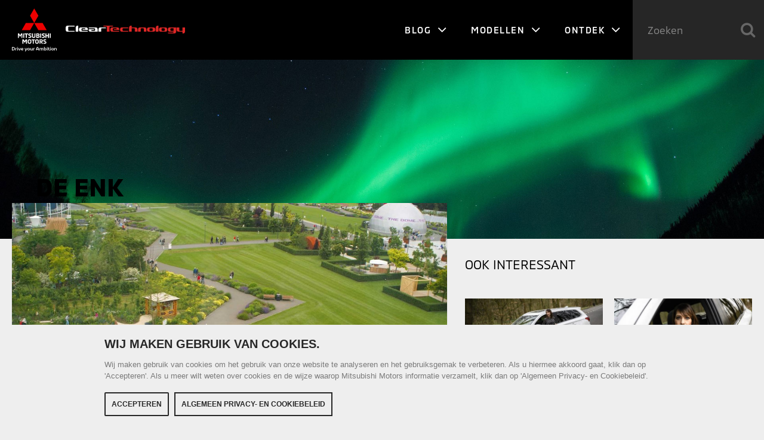

--- FILE ---
content_type: text/html; charset=UTF-8
request_url: https://cleartechnology.nl/tag/de-enk/
body_size: 7571
content:
<!DOCTYPE HTML>
<html lang="nl">
<head>
	<!-- Google Tag Manager -->
	<script>(function(w,d,s,l,i){w[l]=w[l]||[];w[l].push({'gtm.start':
	new Date().getTime(),event:'gtm.js'});var f=d.getElementsByTagName(s)[0],
	j=d.createElement(s),dl=l!='dataLayer'?'&l='+l:'';j.async=true;j.src=
	'https://www.googletagmanager.com/gtm.js?id='+i+dl;f.parentNode.insertBefore(j,f);
	})(window,document,'script','dataLayer','GTM-5XHFVTR');</script>
	<!-- End Google Tag Manager -->

	<link rel="shortcut icon" href="https://cleartechnology.nl/wp-content/themes/cleartechnology/src/img/favicon.ico">
	<meta http-equiv="Content-Type" content="text/html; charset=utf-8" />
	<meta name="robots" content="index,follow" />
	<meta name="viewport" content="width=device-width, initial-scale=1.0, user-scalable=no, maximum-scale=1.0" />
	<meta property="fb:app_id" content="196010502570285" />
	<title>De Enk - ClearTechnology.nl</title>
	<link type="text/css" rel="stylesheet" href="https://cleartechnology.nl/wp-content/themes/cleartechnology/src/css/font-awesome.min.css" />
	<link type="text/css" rel="stylesheet" href="https://cleartechnology.nl/wp-content/themes/cleartechnology/src/css/jquery.fancybox.min.css" />
	<link type="text/css" rel="stylesheet" href="https://cleartechnology.nl/wp-content/themes/cleartechnology/src/css/jquery.fancybox-buttons.min.css" />
	<link type="text/css" rel="stylesheet" href="https://cleartechnology.nl/wp-content/themes/cleartechnology/src/css/jquery.fancybox-thumbs.min.css" />
	<link type="text/css" rel="stylesheet" href="https://cleartechnology.nl/wp-content/themes/cleartechnology/src/css/style.css" />
	<link type="text/css" rel="stylesheet" href="https://cleartechnology.nl/wp-content/themes/cleartechnology/src/css/selection-sharer.min.css" />
	<!--[if IE]>
	<script src="https://cleartechnology.nl/wp-content/themes/cleartechnology/src/js/html5shiv.min.js"></script>
	<![endif]-->
	<!--[if lt IE 9]>
	<link rel="stylesheet" type="text/css" href="https://cleartechnology.nl/wp-content/themes/cleartechnology/src/css/ie8.css" />
	<![endif]-->
	<meta name='robots' content='index, follow, max-image-preview:large, max-snippet:-1, max-video-preview:-1' />
	
		<!-- Google Tag Manager -->
		<script>(function(w,d,s,l,i){w[l]=w[l]||[];w[l].push({'gtm.start':
		new Date().getTime(),event:'gtm.js'});var f=d.getElementsByTagName(s)[0],
		j=d.createElement(s),dl=l!='dataLayer'?'&l='+l:'';j.async=true;j.src=
		'https://www.googletagmanager.com/gtm.js?id='+i+dl;f.parentNode.insertBefore(j,f);
		})(window,document,'script','dataLayer','GTM-KWJ764F');</script>
		<!-- End Google Tag Manager -->
		
	
	<!-- This site is optimized with the Yoast SEO plugin v23.1 - https://yoast.com/wordpress/plugins/seo/ -->
	<link rel="canonical" href="https://cleartechnology.nl/tag/de-enk/" />
	<meta property="og:locale" content="nl_NL" />
	<meta property="og:type" content="article" />
	<meta property="og:title" content="De Enk - ClearTechnology.nl" />
	<meta property="og:url" content="https://cleartechnology.nl/tag/de-enk/" />
	<meta property="og:site_name" content="ClearTechnology.nl" />
	<meta name="twitter:card" content="summary_large_image" />
	<script type="application/ld+json" class="yoast-schema-graph">{"@context":"https://schema.org","@graph":[{"@type":"CollectionPage","@id":"https://cleartechnology.nl/tag/de-enk/","url":"https://cleartechnology.nl/tag/de-enk/","name":"De Enk - ClearTechnology.nl","isPartOf":{"@id":"https://cleartechnology.nl/#website"},"primaryImageOfPage":{"@id":"https://cleartechnology.nl/tag/de-enk/#primaryimage"},"image":{"@id":"https://cleartechnology.nl/tag/de-enk/#primaryimage"},"thumbnailUrl":"https://cleartechnology.nl/wp-content/uploads/2014/11/enktuin.jpg","breadcrumb":{"@id":"https://cleartechnology.nl/tag/de-enk/#breadcrumb"},"inLanguage":"nl-NL"},{"@type":"ImageObject","inLanguage":"nl-NL","@id":"https://cleartechnology.nl/tag/de-enk/#primaryimage","url":"https://cleartechnology.nl/wp-content/uploads/2014/11/enktuin.jpg","contentUrl":"https://cleartechnology.nl/wp-content/uploads/2014/11/enktuin.jpg","width":1920,"height":1080},{"@type":"BreadcrumbList","@id":"https://cleartechnology.nl/tag/de-enk/#breadcrumb","itemListElement":[{"@type":"ListItem","position":1,"name":"Home","item":"https://cleartechnology.nl/"},{"@type":"ListItem","position":2,"name":"De Enk"}]},{"@type":"WebSite","@id":"https://cleartechnology.nl/#website","url":"https://cleartechnology.nl/","name":"ClearTechnology.nl","description":"Mitsubishi Blog","potentialAction":[{"@type":"SearchAction","target":{"@type":"EntryPoint","urlTemplate":"https://cleartechnology.nl/?s={search_term_string}"},"query-input":"required name=search_term_string"}],"inLanguage":"nl-NL"}]}</script>
	<!-- / Yoast SEO plugin. -->


<link rel="alternate" type="application/rss+xml" title="ClearTechnology.nl &raquo; De Enk tagfeed" href="https://cleartechnology.nl/tag/de-enk/feed/" />
<script type="text/javascript">
/* <![CDATA[ */
window._wpemojiSettings = {"baseUrl":"https:\/\/s.w.org\/images\/core\/emoji\/15.0.3\/72x72\/","ext":".png","svgUrl":"https:\/\/s.w.org\/images\/core\/emoji\/15.0.3\/svg\/","svgExt":".svg","source":{"concatemoji":"https:\/\/cleartechnology.nl\/wp-includes\/js\/wp-emoji-release.min.js?ver=fb974013ce154b1253259399dd828a3d"}};
/*! This file is auto-generated */
!function(i,n){var o,s,e;function c(e){try{var t={supportTests:e,timestamp:(new Date).valueOf()};sessionStorage.setItem(o,JSON.stringify(t))}catch(e){}}function p(e,t,n){e.clearRect(0,0,e.canvas.width,e.canvas.height),e.fillText(t,0,0);var t=new Uint32Array(e.getImageData(0,0,e.canvas.width,e.canvas.height).data),r=(e.clearRect(0,0,e.canvas.width,e.canvas.height),e.fillText(n,0,0),new Uint32Array(e.getImageData(0,0,e.canvas.width,e.canvas.height).data));return t.every(function(e,t){return e===r[t]})}function u(e,t,n){switch(t){case"flag":return n(e,"\ud83c\udff3\ufe0f\u200d\u26a7\ufe0f","\ud83c\udff3\ufe0f\u200b\u26a7\ufe0f")?!1:!n(e,"\ud83c\uddfa\ud83c\uddf3","\ud83c\uddfa\u200b\ud83c\uddf3")&&!n(e,"\ud83c\udff4\udb40\udc67\udb40\udc62\udb40\udc65\udb40\udc6e\udb40\udc67\udb40\udc7f","\ud83c\udff4\u200b\udb40\udc67\u200b\udb40\udc62\u200b\udb40\udc65\u200b\udb40\udc6e\u200b\udb40\udc67\u200b\udb40\udc7f");case"emoji":return!n(e,"\ud83d\udc26\u200d\u2b1b","\ud83d\udc26\u200b\u2b1b")}return!1}function f(e,t,n){var r="undefined"!=typeof WorkerGlobalScope&&self instanceof WorkerGlobalScope?new OffscreenCanvas(300,150):i.createElement("canvas"),a=r.getContext("2d",{willReadFrequently:!0}),o=(a.textBaseline="top",a.font="600 32px Arial",{});return e.forEach(function(e){o[e]=t(a,e,n)}),o}function t(e){var t=i.createElement("script");t.src=e,t.defer=!0,i.head.appendChild(t)}"undefined"!=typeof Promise&&(o="wpEmojiSettingsSupports",s=["flag","emoji"],n.supports={everything:!0,everythingExceptFlag:!0},e=new Promise(function(e){i.addEventListener("DOMContentLoaded",e,{once:!0})}),new Promise(function(t){var n=function(){try{var e=JSON.parse(sessionStorage.getItem(o));if("object"==typeof e&&"number"==typeof e.timestamp&&(new Date).valueOf()<e.timestamp+604800&&"object"==typeof e.supportTests)return e.supportTests}catch(e){}return null}();if(!n){if("undefined"!=typeof Worker&&"undefined"!=typeof OffscreenCanvas&&"undefined"!=typeof URL&&URL.createObjectURL&&"undefined"!=typeof Blob)try{var e="postMessage("+f.toString()+"("+[JSON.stringify(s),u.toString(),p.toString()].join(",")+"));",r=new Blob([e],{type:"text/javascript"}),a=new Worker(URL.createObjectURL(r),{name:"wpTestEmojiSupports"});return void(a.onmessage=function(e){c(n=e.data),a.terminate(),t(n)})}catch(e){}c(n=f(s,u,p))}t(n)}).then(function(e){for(var t in e)n.supports[t]=e[t],n.supports.everything=n.supports.everything&&n.supports[t],"flag"!==t&&(n.supports.everythingExceptFlag=n.supports.everythingExceptFlag&&n.supports[t]);n.supports.everythingExceptFlag=n.supports.everythingExceptFlag&&!n.supports.flag,n.DOMReady=!1,n.readyCallback=function(){n.DOMReady=!0}}).then(function(){return e}).then(function(){var e;n.supports.everything||(n.readyCallback(),(e=n.source||{}).concatemoji?t(e.concatemoji):e.wpemoji&&e.twemoji&&(t(e.twemoji),t(e.wpemoji)))}))}((window,document),window._wpemojiSettings);
/* ]]> */
</script>
<style id='wp-emoji-styles-inline-css' type='text/css'>

	img.wp-smiley, img.emoji {
		display: inline !important;
		border: none !important;
		box-shadow: none !important;
		height: 1em !important;
		width: 1em !important;
		margin: 0 0.07em !important;
		vertical-align: -0.1em !important;
		background: none !important;
		padding: 0 !important;
	}
</style>
<link rel='stylesheet' id='wp-block-library-css' href='https://cleartechnology.nl/wp-includes/css/dist/block-library/style.min.css?ver=fb974013ce154b1253259399dd828a3d' type='text/css' media='all' />
<style id='classic-theme-styles-inline-css' type='text/css'>
/*! This file is auto-generated */
.wp-block-button__link{color:#fff;background-color:#32373c;border-radius:9999px;box-shadow:none;text-decoration:none;padding:calc(.667em + 2px) calc(1.333em + 2px);font-size:1.125em}.wp-block-file__button{background:#32373c;color:#fff;text-decoration:none}
</style>
<style id='global-styles-inline-css' type='text/css'>
:root{--wp--preset--aspect-ratio--square: 1;--wp--preset--aspect-ratio--4-3: 4/3;--wp--preset--aspect-ratio--3-4: 3/4;--wp--preset--aspect-ratio--3-2: 3/2;--wp--preset--aspect-ratio--2-3: 2/3;--wp--preset--aspect-ratio--16-9: 16/9;--wp--preset--aspect-ratio--9-16: 9/16;--wp--preset--color--black: #000000;--wp--preset--color--cyan-bluish-gray: #abb8c3;--wp--preset--color--white: #ffffff;--wp--preset--color--pale-pink: #f78da7;--wp--preset--color--vivid-red: #cf2e2e;--wp--preset--color--luminous-vivid-orange: #ff6900;--wp--preset--color--luminous-vivid-amber: #fcb900;--wp--preset--color--light-green-cyan: #7bdcb5;--wp--preset--color--vivid-green-cyan: #00d084;--wp--preset--color--pale-cyan-blue: #8ed1fc;--wp--preset--color--vivid-cyan-blue: #0693e3;--wp--preset--color--vivid-purple: #9b51e0;--wp--preset--gradient--vivid-cyan-blue-to-vivid-purple: linear-gradient(135deg,rgba(6,147,227,1) 0%,rgb(155,81,224) 100%);--wp--preset--gradient--light-green-cyan-to-vivid-green-cyan: linear-gradient(135deg,rgb(122,220,180) 0%,rgb(0,208,130) 100%);--wp--preset--gradient--luminous-vivid-amber-to-luminous-vivid-orange: linear-gradient(135deg,rgba(252,185,0,1) 0%,rgba(255,105,0,1) 100%);--wp--preset--gradient--luminous-vivid-orange-to-vivid-red: linear-gradient(135deg,rgba(255,105,0,1) 0%,rgb(207,46,46) 100%);--wp--preset--gradient--very-light-gray-to-cyan-bluish-gray: linear-gradient(135deg,rgb(238,238,238) 0%,rgb(169,184,195) 100%);--wp--preset--gradient--cool-to-warm-spectrum: linear-gradient(135deg,rgb(74,234,220) 0%,rgb(151,120,209) 20%,rgb(207,42,186) 40%,rgb(238,44,130) 60%,rgb(251,105,98) 80%,rgb(254,248,76) 100%);--wp--preset--gradient--blush-light-purple: linear-gradient(135deg,rgb(255,206,236) 0%,rgb(152,150,240) 100%);--wp--preset--gradient--blush-bordeaux: linear-gradient(135deg,rgb(254,205,165) 0%,rgb(254,45,45) 50%,rgb(107,0,62) 100%);--wp--preset--gradient--luminous-dusk: linear-gradient(135deg,rgb(255,203,112) 0%,rgb(199,81,192) 50%,rgb(65,88,208) 100%);--wp--preset--gradient--pale-ocean: linear-gradient(135deg,rgb(255,245,203) 0%,rgb(182,227,212) 50%,rgb(51,167,181) 100%);--wp--preset--gradient--electric-grass: linear-gradient(135deg,rgb(202,248,128) 0%,rgb(113,206,126) 100%);--wp--preset--gradient--midnight: linear-gradient(135deg,rgb(2,3,129) 0%,rgb(40,116,252) 100%);--wp--preset--font-size--small: 13px;--wp--preset--font-size--medium: 20px;--wp--preset--font-size--large: 36px;--wp--preset--font-size--x-large: 42px;--wp--preset--spacing--20: 0.44rem;--wp--preset--spacing--30: 0.67rem;--wp--preset--spacing--40: 1rem;--wp--preset--spacing--50: 1.5rem;--wp--preset--spacing--60: 2.25rem;--wp--preset--spacing--70: 3.38rem;--wp--preset--spacing--80: 5.06rem;--wp--preset--shadow--natural: 6px 6px 9px rgba(0, 0, 0, 0.2);--wp--preset--shadow--deep: 12px 12px 50px rgba(0, 0, 0, 0.4);--wp--preset--shadow--sharp: 6px 6px 0px rgba(0, 0, 0, 0.2);--wp--preset--shadow--outlined: 6px 6px 0px -3px rgba(255, 255, 255, 1), 6px 6px rgba(0, 0, 0, 1);--wp--preset--shadow--crisp: 6px 6px 0px rgba(0, 0, 0, 1);}:where(.is-layout-flex){gap: 0.5em;}:where(.is-layout-grid){gap: 0.5em;}body .is-layout-flex{display: flex;}.is-layout-flex{flex-wrap: wrap;align-items: center;}.is-layout-flex > :is(*, div){margin: 0;}body .is-layout-grid{display: grid;}.is-layout-grid > :is(*, div){margin: 0;}:where(.wp-block-columns.is-layout-flex){gap: 2em;}:where(.wp-block-columns.is-layout-grid){gap: 2em;}:where(.wp-block-post-template.is-layout-flex){gap: 1.25em;}:where(.wp-block-post-template.is-layout-grid){gap: 1.25em;}.has-black-color{color: var(--wp--preset--color--black) !important;}.has-cyan-bluish-gray-color{color: var(--wp--preset--color--cyan-bluish-gray) !important;}.has-white-color{color: var(--wp--preset--color--white) !important;}.has-pale-pink-color{color: var(--wp--preset--color--pale-pink) !important;}.has-vivid-red-color{color: var(--wp--preset--color--vivid-red) !important;}.has-luminous-vivid-orange-color{color: var(--wp--preset--color--luminous-vivid-orange) !important;}.has-luminous-vivid-amber-color{color: var(--wp--preset--color--luminous-vivid-amber) !important;}.has-light-green-cyan-color{color: var(--wp--preset--color--light-green-cyan) !important;}.has-vivid-green-cyan-color{color: var(--wp--preset--color--vivid-green-cyan) !important;}.has-pale-cyan-blue-color{color: var(--wp--preset--color--pale-cyan-blue) !important;}.has-vivid-cyan-blue-color{color: var(--wp--preset--color--vivid-cyan-blue) !important;}.has-vivid-purple-color{color: var(--wp--preset--color--vivid-purple) !important;}.has-black-background-color{background-color: var(--wp--preset--color--black) !important;}.has-cyan-bluish-gray-background-color{background-color: var(--wp--preset--color--cyan-bluish-gray) !important;}.has-white-background-color{background-color: var(--wp--preset--color--white) !important;}.has-pale-pink-background-color{background-color: var(--wp--preset--color--pale-pink) !important;}.has-vivid-red-background-color{background-color: var(--wp--preset--color--vivid-red) !important;}.has-luminous-vivid-orange-background-color{background-color: var(--wp--preset--color--luminous-vivid-orange) !important;}.has-luminous-vivid-amber-background-color{background-color: var(--wp--preset--color--luminous-vivid-amber) !important;}.has-light-green-cyan-background-color{background-color: var(--wp--preset--color--light-green-cyan) !important;}.has-vivid-green-cyan-background-color{background-color: var(--wp--preset--color--vivid-green-cyan) !important;}.has-pale-cyan-blue-background-color{background-color: var(--wp--preset--color--pale-cyan-blue) !important;}.has-vivid-cyan-blue-background-color{background-color: var(--wp--preset--color--vivid-cyan-blue) !important;}.has-vivid-purple-background-color{background-color: var(--wp--preset--color--vivid-purple) !important;}.has-black-border-color{border-color: var(--wp--preset--color--black) !important;}.has-cyan-bluish-gray-border-color{border-color: var(--wp--preset--color--cyan-bluish-gray) !important;}.has-white-border-color{border-color: var(--wp--preset--color--white) !important;}.has-pale-pink-border-color{border-color: var(--wp--preset--color--pale-pink) !important;}.has-vivid-red-border-color{border-color: var(--wp--preset--color--vivid-red) !important;}.has-luminous-vivid-orange-border-color{border-color: var(--wp--preset--color--luminous-vivid-orange) !important;}.has-luminous-vivid-amber-border-color{border-color: var(--wp--preset--color--luminous-vivid-amber) !important;}.has-light-green-cyan-border-color{border-color: var(--wp--preset--color--light-green-cyan) !important;}.has-vivid-green-cyan-border-color{border-color: var(--wp--preset--color--vivid-green-cyan) !important;}.has-pale-cyan-blue-border-color{border-color: var(--wp--preset--color--pale-cyan-blue) !important;}.has-vivid-cyan-blue-border-color{border-color: var(--wp--preset--color--vivid-cyan-blue) !important;}.has-vivid-purple-border-color{border-color: var(--wp--preset--color--vivid-purple) !important;}.has-vivid-cyan-blue-to-vivid-purple-gradient-background{background: var(--wp--preset--gradient--vivid-cyan-blue-to-vivid-purple) !important;}.has-light-green-cyan-to-vivid-green-cyan-gradient-background{background: var(--wp--preset--gradient--light-green-cyan-to-vivid-green-cyan) !important;}.has-luminous-vivid-amber-to-luminous-vivid-orange-gradient-background{background: var(--wp--preset--gradient--luminous-vivid-amber-to-luminous-vivid-orange) !important;}.has-luminous-vivid-orange-to-vivid-red-gradient-background{background: var(--wp--preset--gradient--luminous-vivid-orange-to-vivid-red) !important;}.has-very-light-gray-to-cyan-bluish-gray-gradient-background{background: var(--wp--preset--gradient--very-light-gray-to-cyan-bluish-gray) !important;}.has-cool-to-warm-spectrum-gradient-background{background: var(--wp--preset--gradient--cool-to-warm-spectrum) !important;}.has-blush-light-purple-gradient-background{background: var(--wp--preset--gradient--blush-light-purple) !important;}.has-blush-bordeaux-gradient-background{background: var(--wp--preset--gradient--blush-bordeaux) !important;}.has-luminous-dusk-gradient-background{background: var(--wp--preset--gradient--luminous-dusk) !important;}.has-pale-ocean-gradient-background{background: var(--wp--preset--gradient--pale-ocean) !important;}.has-electric-grass-gradient-background{background: var(--wp--preset--gradient--electric-grass) !important;}.has-midnight-gradient-background{background: var(--wp--preset--gradient--midnight) !important;}.has-small-font-size{font-size: var(--wp--preset--font-size--small) !important;}.has-medium-font-size{font-size: var(--wp--preset--font-size--medium) !important;}.has-large-font-size{font-size: var(--wp--preset--font-size--large) !important;}.has-x-large-font-size{font-size: var(--wp--preset--font-size--x-large) !important;}
:where(.wp-block-post-template.is-layout-flex){gap: 1.25em;}:where(.wp-block-post-template.is-layout-grid){gap: 1.25em;}
:where(.wp-block-columns.is-layout-flex){gap: 2em;}:where(.wp-block-columns.is-layout-grid){gap: 2em;}
:root :where(.wp-block-pullquote){font-size: 1.5em;line-height: 1.6;}
</style>
<link rel="https://api.w.org/" href="https://cleartechnology.nl/wp-json/" /><link rel="alternate" title="JSON" type="application/json" href="https://cleartechnology.nl/wp-json/wp/v2/tags/320" /><link rel='https://github.com/WP-API/WP-API' href='https://cleartechnology.nl/wp-json' />
		<style type="text/css" id="wp-custom-css">
			.wp-block-image img,
article img {
	height: auto !important
}		</style>
		</head>
<body class="archive tag tag-de-enk tag-320 &quot;&gt;
			&lt;!-- Google Tag Manager (noscript) --&gt;
			&lt;noscript&gt;&lt;iframe src=&quot;https://www.googletagmanager.com/ns.html?id=GTM-KWJ764F&quot;
			height=&quot;0&quot; width=&quot;0&quot; style=&quot;display:none;visibility:hidden&quot;&gt;&lt;/iframe&gt;&lt;/noscript&gt;
			&lt;!-- End Google Tag Manager (noscript) --&gt;
			&lt;br style=&quot;display:none">
<!-- Google Tag Manager (noscript) -->
<noscript><iframe src="https://www.googletagmanager.com/ns.html?id=GTM-5XHFVTR"
height="0" width="0" style="display:none;visibility:hidden"></iframe></noscript>
<!-- End Google Tag Manager (noscript) -->

<div id="fb-root"></div>
<script>(function(d, s, id) {
	var js, fjs = d.getElementsByTagName(s)[0];
	if (d.getElementById(id)) return;
	js = d.createElement(s); js.id = id;
	js.src = "//connect.facebook.net/nl_NL/sdk.js#xfbml=1&version=v2.5&appId=1498685613766602";
	fjs.parentNode.insertBefore(js, fjs);
}(document, 'script', 'facebook-jssdk'));</script>

<header>
	<div id="logos">
		<a href="https://cleartechnology.nl">
			<figure class="mm">
				<img src="https://www.mitsubishi-motors.nl/content/dam/mitsubishi-motors/images/logos/nav-logo-light.svg" alt="Mitsubishi-Motors logo" />
			</figure>
			<figure class="ct">
				<img src="https://cleartechnology.nl/wp-content/themes/cleartechnology/src/img/cleartechnology-light.png" alt="ClearTechnology logo" />
			</figure>
		</a>
	</div>
	<span id="menu-icon"></span>
</header>

<nav>
	<ul id="menu-hoofdmenu" class="menu"><li id="menu-item-4686" class="menu-item menu-item-type-custom menu-item-object-custom menu-item-has-children menu-item-4686"><a href="/">Blog  <i class="fa fa-angle-down"></i></a>
<ul class="sub-menu">
	<li id="menu-item-8353" class="menu-item menu-item-type-taxonomy menu-item-object-category menu-item-8353"><a href="https://cleartechnology.nl/drive/">Drive</a></li>
	<li id="menu-item-8354" class="menu-item menu-item-type-taxonomy menu-item-object-category menu-item-8354"><a href="https://cleartechnology.nl/innovation/">Innovation</a></li>
	<li id="menu-item-8355" class="menu-item menu-item-type-taxonomy menu-item-object-category menu-item-8355"><a href="https://cleartechnology.nl/people/">People</a></li>
</ul>
</li>
<li id="menu-item-8356" class="menu-item menu-item-type-custom menu-item-object-custom menu-item-has-children menu-item-8356"><a target="_blank" rel="noopener" href="https://www.mitsubishi-motors.nl/modellen">Modellen <i class="fa fa-angle-down"></i></a>
<ul class="sub-menu">
	<li id="menu-item-8357" class="menu-item menu-item-type-custom menu-item-object-custom menu-item-8357"><a target="_blank" rel="noopener" href="https://www.mitsubishi-motors.nl/modellen">Alle Modellen</a></li>
	<li id="menu-item-8358" class="menu-item menu-item-type-custom menu-item-object-custom menu-item-8358"><a target="_blank" rel="noopener" href="https://www.mitsubishi-motors.nl/modellen/space-star">Space Star</a></li>
	<li id="menu-item-8363" class="menu-item menu-item-type-custom menu-item-object-custom menu-item-8363"><a target="_blank" rel="noopener" href="https://www.mitsubishi-motors.nl/modellen/colt">COLT</a></li>
	<li id="menu-item-8359" class="menu-item menu-item-type-custom menu-item-object-custom menu-item-8359"><a target="_blank" rel="noopener" href="https://www.mitsubishi-motors.nl/modellen/asx">ASX</a></li>
	<li id="menu-item-8360" class="menu-item menu-item-type-custom menu-item-object-custom menu-item-8360"><a target="_blank" rel="noopener" href="https://www.mitsubishi-motors.nl/modellen/eclipse-cross-phev">Eclipse Cross PHEV</a></li>
</ul>
</li>
<li id="menu-item-8364" class="menu-item menu-item-type-custom menu-item-object-custom menu-item-has-children menu-item-8364"><a>Ontdek <i class="fa fa-angle-down"></i></a>
<ul class="sub-menu">
	<li id="menu-item-8365" class="menu-item menu-item-type-custom menu-item-object-custom menu-item-8365"><a target="_blank" rel="noopener" href="https://www.mitsubishi-motors.nl/bedrijf/media">Nieuws</a></li>
	<li id="menu-item-8366" class="menu-item menu-item-type-custom menu-item-object-custom menu-item-8366"><a target="_blank" rel="noopener" href="https://www.mitsubishi-motors.nl/ontdek">Mitsubishi Motors</a></li>
	<li id="menu-item-8367" class="menu-item menu-item-type-custom menu-item-object-custom menu-item-8367"><a target="_blank" rel="noopener" href="https://www.mitsubishi-motors.nl/ontdek/filosofie">Filosofie</a></li>
	<li id="menu-item-8368" class="menu-item menu-item-type-custom menu-item-object-custom menu-item-8368"><a target="_blank" rel="noopener" href="https://www.mitsubishi-motors.nl/ontdek/innovatie">Innovatie</a></li>
	<li id="menu-item-8369" class="menu-item menu-item-type-custom menu-item-object-custom menu-item-8369"><a target="_blank" rel="noopener" href="https://www.mitsubishi-motors.nl/ontdek/concept-cars">Concept Cars</a></li>
	<li id="menu-item-8370" class="menu-item menu-item-type-custom menu-item-object-custom menu-item-8370"><a target="_blank" rel="noopener" href="https://www.mitsubishi-motors.nl/ontdek/ev-technologie">EV-technologie</a></li>
	<li id="menu-item-8371" class="menu-item menu-item-type-custom menu-item-object-custom menu-item-8371"><a target="_blank" rel="noopener" href="https://www.mitsubishi-motors.nl/ontdek/heritage">Heritage</a></li>
	<li id="menu-item-8373" class="menu-item menu-item-type-custom menu-item-object-custom menu-item-8373"><a target="_blank" rel="noopener" href="https://www.mitsubishi-motors.nl/modellen">Onze SUV&#8217;s</a></li>
	<li id="menu-item-8374" class="menu-item menu-item-type-custom menu-item-object-custom menu-item-8374"><a target="_blank" rel="noopener" href="https://www.mitsubishi-motors.nl/bedrijf/contact-us">Contact</a></li>
	<li id="menu-item-8375" class="menu-item menu-item-type-custom menu-item-object-custom menu-item-8375"><a target="_blank" rel="noopener" href="https://www.mitsubishi-motors.nl/ontdek/environment">Environment</a></li>
</ul>
</li>
</ul>	<form role="search" method="get" action="https://cleartechnology.nl/" id="search"><input type="text" name="s" placeholder="Zoeken" value="" /><i class="fa fa-search"></i></form></nav>


	<section class="heroimage small">
  	<figure>
			        	<img src="https://cleartechnology.nl/wp-content/themes/cleartechnology/src/img/default-1920x1080.jpg" />
        	</figure>
  </section>
  
  <section itemscope itemtype="http://schema.org/NewsArticle" class="archive">
  	<div class="left">
    
			      	<h4>De Enk</h4>
            
            
      	<figure>
        	<a href="https://cleartechnology.nl/rotterdam-zet-groen-in-de-stad-op-de-kaart/">
          														<img itemprop="image" itemscope itemtype="https://schema.org/ImageObject" src="https://cleartechnology.nl/wp-content/uploads/2014/11/enktuin-960x540.jpg" alt="" />
						            <figcaption>
            	<h2 itemprop="alternativeHeadline" class="subtitle">Educatieve tuin De Enk wint de Job Dura Prijs 2014</h2>              <h1 itemprop="headline">Rotterdam zet groen in de stad op de kaart</h1>
               <p>Educatieve tuin De Enk in Rotterdam is de winnaar van de Job Dura Prijs 2014. De prijs met het motto “Groen in de Stad” is een aanmoediging voor duurzame initiatieven in de omgeving van Rotterdam.</p>            </figcaption>
          </a>
          <div class="meta">
          	<div class="fb-like" data-href="https://cleartechnology.nl/rotterdam-zet-groen-in-de-stad-op-de-kaart/" data-layout="button_count" data-action="like" data-show-faces="false" data-share="false"></div>
          	<span itemprop="keywords"><a href="https://cleartechnology.nl/tag/dakpark/" rel="tag">Dakpark</a> <a href="https://cleartechnology.nl/tag/de-enk/" rel="tag">De Enk</a> <a href="https://cleartechnology.nl/tag/job-dura-fonds/" rel="tag">Job Dura Fonds</a> <a href="https://cleartechnology.nl/tag/rotterdam/" rel="tag">Rotterdam</a></span>
          </div>
        </figure>
        
            
      <div class="pagination">
      	              </div>
      

	</div>
  
  <aside>
    <h6>Ook interessant</h6>
    
        
      <a href="https://cleartechnology.nl/waarom-ik-nog-steeds-blij-ben-met-dit-laadpunt/">
      										<figure><img src="https://cleartechnology.nl/wp-content/uploads/2021/04/Vivianne-Bendermacher-Mitsubishi-Outlander-PHEV-480x270.jpg" alt="" /></figure>
				        <figcaption>“Waarom ik nog steeds blij ben met dit laadpunt”</figcaption>
      </a>
    
        
      <a href="https://cleartechnology.nl/mitsubishi-rijder-aan-het-woord-over-eerste-keren-en-mitsubishi-pechhulp/">
      										<figure><img src="https://cleartechnology.nl/wp-content/uploads/2020/03/Vivianne-Bendermacher-Mitsubishi-Outlander-PHEV-5-480x270.jpg" alt="" /></figure>
				        <figcaption>Mitsubishi-rijder aan het woord: “Over eerste keren en Mitsubishi Pechhulp”</figcaption>
      </a>
    
        
      <a href="https://cleartechnology.nl/column-nostalgie-in-de-teststraat/">
      										<figure><img src="https://cleartechnology.nl/wp-content/uploads/2021/02/Vivianne-Bendermacher-Mitsubishi-Outlander-PHEV-38-480x270.jpg" alt="" /></figure>
				        <figcaption>&#8216;Nostalgie in de teststraat&#8217;</figcaption>
      </a>
    
        
      <a href="https://cleartechnology.nl/onderzoek-mitsubishi-motors-merk-met-minste-motorstoringen/">
      										<figure><img src="https://cleartechnology.nl/wp-content/uploads/2021/01/Motorstoringslampje-480x270.jpg" alt="" /></figure>
				        <figcaption>Onderzoek: Mitsubishi Motors merk met minste motorstoringen</figcaption>
      </a>
    
        
      <a href="https://cleartechnology.nl/column-vivianne-bendermacher-ineens-is-een-auto-dan-geen-auto-meer/">
      										<figure><img src="https://cleartechnology.nl/wp-content/uploads/2020/03/Vivianne-Bendermacher-Mitsubishi-Outlander-PHEV-26-480x270.jpg" alt="" /></figure>
				        <figcaption>&#8216;Ineens is een auto dan geen auto meer&#8217;</figcaption>
      </a>
    
        
      <a href="https://cleartechnology.nl/laadpaal-avonturen/">
      										<figure><img src="https://cleartechnology.nl/wp-content/uploads/2020/03/Vivianne-Bendermacher-Mitsubishi-Outlander-PHEV-12-480x270.jpg" alt="" /></figure>
				        <figcaption>Laadpaal-avonturen</figcaption>
      </a>
    
        
  </aside>
  
  <div class="clear"></div>

</section>

<footer>
	<div class="wrap">
		<div class="left">
			<h5>Wil je op de hoogte blijven?</h5>
			<p>Schrijf je hier in voor regelmatige ClearTechnology updates!</p>
			<form method="post" class="newsalert">
				<input type="hidden" name="actie" value="add" />
				<input type="hidden" name="ipadres" value="18.118.213.28" />
				<input type="text" name="email" placeholder="E-mailadres" />
				<input type="submit" name="submit" value="Aanmelden" class="button" />
			</form>
			<div class="message"></div>
			<small>
				<p><a href="https://cleartechnology.nl/uitschrijven/">Uitschrijven</a> kan op elk moment.</p>
				<p>Onderdeel van Mitsubishi-motors.nl 2014-2025<br />Alle rechten voorbehouden</p>
				<p><a href="" class="showcookies" style="color: #AAA;">Cookies</a></p>
			</small>
		</div>
		<div class="left">
			<h5>Contact</h5>
			<p>Redactie ClearTechnology<br />Postbus 9090<br />1180 MB Amstelveen</p>
			<a href="mailto:redactie@cleartechnology.nl" class="button white">
				<span>Tips? Wij horen het graag</span>
			</a>
		</div>
		<div class="clear"></div>
	</div>
</footer>

<div id="cookies">
	<div class="wrap">
		<p><span class="title">Wij maken gebruik van cookies.</span></p>
		<p>Wij maken gebruik van cookies om het gebruik van onze website te analyseren en het gebruiksgemak te verbeteren. Als u hiermee akkoord gaat, klik dan op 'Accepteren'. Als u meer wilt weten over cookies en de wijze waarop Mitsubishi Motors informatie verzamelt, klik dan op 'Algemeen Privacy- en Cookiebeleid'.</p>
		<form>
			<input type="submit" value="Accepteren" />
			<a href="https://www.mitsubishi-motors.nl/privacy-en-cookiebeleid/" target="_blank">Algemeen Privacy- en Cookiebeleid</a>
		</form>
	</div>
</div>
<script type="application/javascript" src="https://cleartechnology.nl/wp-content/themes/cleartechnology/src/js/cookies.js"></script>

<script type="text/javascript" src="https://cleartechnology.nl/wp-content/themes/cleartechnology/src/js/jquery-1.11.2.min.js"></script>
<script type="text/javascript" src="https://cleartechnology.nl/wp-content/themes/cleartechnology/src/js/placeholder.min.js"></script>
<script type="text/javascript" src="https://cleartechnology.nl/wp-content/themes/cleartechnology/src/js/jquery.fancybox.min.js"></script>
<script type="text/javascript" src="https://cleartechnology.nl/wp-content/themes/cleartechnology/src/js/fancybox.min.js"></script>
<script type="text/javascript" src="https://cleartechnology.nl/wp-content/themes/cleartechnology/src/js/selection-sharer.min.js"></script>
<script type="text/javascript" src="https://cleartechnology.nl/wp-content/themes/cleartechnology/src/js/jquery.cookie.min.js"></script>
<script type="text/javascript" src="https://cleartechnology.nl/wp-content/themes/cleartechnology/src/js/effects.min.js"></script>



<!-- Google Tag Manager -->
<noscript><iframe src="//www.googletagmanager.com/ns.html?id=GTM-W6PG5D"
height="0" width="0" style="display:none;visibility:hidden"></iframe></noscript>
<script>(function(w,d,s,l,i){w[l]=w[l]||[];w[l].push({'gtm.start':
new Date().getTime(),event:'gtm.js'});var f=d.getElementsByTagName(s)[0],
j=d.createElement(s),dl=l!='dataLayer'?'&l='+l:'';j.async=true;j.src=
'//www.googletagmanager.com/gtm.js?id='+i+dl;f.parentNode.insertBefore(j,f);
})(window,document,'script','dataLayer','GTM-W6PG5D');</script>
<!-- End Google Tag Manager -->

</body>
</html>

--- FILE ---
content_type: text/css
request_url: https://cleartechnology.nl/wp-content/themes/cleartechnology/src/css/style.css
body_size: 5772
content:
@font-face{font-family:MMC;src:url(../fonts/MMC-Regular.woff) format("woff"),url(../fonts/MMC-Regular.woff2) format("woff2"),url(../fonts/MMC-Regular.ttf) format("truetype");font-weight:400;font-style:normal}@font-face{font-family:MMC;src:url(../fonts/MMC-Medium.woff) format("woff"),url(../fonts/MMC-Medium.woff2) format("woff2"),url(../fonts/MMC-Medium.ttf) format("truetype");font-weight:600;font-style:normal}@font-face{font-family:MMC;src:url(../fonts/MMC-Bold.woff) format("woff"),url(../fonts/MMC-Bold.woff2) format("woff2"),url(../fonts/MMC-Bold.ttf) format("truetype");font-weight:700;font-style:normal}body{font-family:MMC,sans-serif}*,:after,:before{box-sizing:border-box;-moz-box-sizing:border-box;-webkit-box-sizing:border-box;-webkit-text-size-adjust:none}body{min-height:100vh;-webkit-font-smoothing:antialiased;-moz-osx-font-smoothing:grayscale}dd,dl,dt,ol,ol li,sub,sup,ul,ul li{list-style-type:none;margin:0;padding:0}dd,dt{display:block;float:left}h1,h2,h3,h4,h5,h6{font-size:inherit;font-weight:400;margin:0}blockquote,body,fieldset,form,h1,h2,h3,h4,h5,h6,html,input,p{margin:0;padding:0}a img,fieldset{border:none}table,tbody,td,tr{border-collapse:collapse;border-spacing:0;margin:0;padding:0;vertical-align:top}th{text-align:left}a{color:#000;text-decoration:none}a:focus,input:focus,select:focus,textarea:focus{outline:0}address{font-style:normal}textarea{resize:none}article,aside,details,div,figcaption,figure,footer,header,hgroup,main,menu,nav,section,time{display:block;margin:0;padding:0;position:relative}input[type=submit]{cursor:pointer;-webkit-appearance:button}input::-webkit-inner-spin-button,input::-webkit-outer-spin-button{-o-appearance:none;-webkit-appearance:none;margin:0}input::-ms-clear{display:none}[type=date],[type=email],[type=number],[type=password],[type=tel],[type=text],select,textarea{-webkit-appearance:none;border-radius:0}::-webkit-input-placeholder{opacity:1}:-moz-placeholder,::-moz-placeholder{opacity:1}:-ms-input-placeholder{opacity:1}input:focus,select:focus,textarea:focus{outline:none!important}.type-text.placeholdersjs{color:#888}.button{background:none;border:2px solid #000;color:#000;cursor:pointer;display:inline-block;font-family:MMC,sans-serif;font-size:15px;font-weight:700;letter-spacing:.2em;line-height:1.1em;overflow:hidden;padding:15px 30px;position:relative;text-decoration:none;text-transform:uppercase}.button span{position:relative;z-index:2}.button:after{background:#000;content:"";height:100%;left:110%;position:absolute;top:0;width:120%;z-index:1;transform:skew(-30deg);transition:all .15s ease-in-out}.button:hover{color:#fff}.button:hover:after{left:-10%}.button.white{border-color:#fff;color:#fff}.button.white:after{background:#fff}.button.white:hover{color:#000}#cookies{background:#eee;bottom:0;color:#7a7a7a;font-family:MSBS,sans-serif;font-size:11px;left:0;opacity:0;padding:10px 0;position:fixed;right:0;transform:translateY(110%);transition:all 1s ease-in-out;z-index:9}#cookies.active{opacity:1;transform:translateY(0)}#cookies .wrap{margin:auto;max-width:960px;padding:0 15px}#cookies p{line-height:1.5em;margin:1em 0}#cookies .title{color:#272727;font-size:1.5em;font-weight:700;text-transform:uppercase}#cookies p a{border-bottom:1px dotted #fff;color:#fff;text-decoration:none}#cookies form{margin:1em 0}#cookies .checkboxes{border:1px solid #fff;border-radius:3px;display:inline-block;margin:16px 8px 0 0;padding:0 5px}#cookies input[type=checkbox]{display:none}#cookies label{cursor:pointer;display:inline-block;font-family:MSBS,sans-serif;font-size:13px;line-height:30px;margin:0!important;padding:0 8px 0 24px;position:relative}#cookies label:before{border-color:transparent;border-style:solid;border-width:0 0 3px 3px;content:"";height:5px;left:5px;position:absolute;top:8px;width:9px;z-index:4;transform:rotate(-45deg)}#cookies label:after{border:1px solid #fff;content:"";height:15px;left:2px;position:absolute;top:6px;width:15px;z-index:3}#cookies input[type=checkbox]:disabled+label:before{border-color:#fff!important}#cookies input[type=checkbox]:disabled+label:after{border:none!important}#cookies input[type=checkbox]:checked+label:before{border-color:#2eb100}#cookies form a,#cookies input[type=submit]{background:none;border:2px solid #272727;color:#272727;cursor:pointer;display:inline-block;font-family:MSBS,sans-serif;font-size:12px;font-weight:700;height:auto!important;line-height:36px;margin:5px 5px 0 0;max-width:none!important;min-width:0!important;padding:0 10px;text-decoration:none;text-transform:uppercase;transition:all .15s ease-in-out;width:auto!important}#cookies form a:hover,#cookies input[type=submit]:hover{background:#272727;color:#fff}@media screen and (min-width:800px){#cookies{font-size:13px}}html{height:100%;overflow-x:hidden;overflow-y:scroll}body{background:#eee;font-size:17px;min-width:300px;padding-top:130px}p{line-height:1.5em;margin:1em 0}a{transition:all .15s ease-in-out}img{max-height:100%;max-width:100%}.placeholder{color:#bbb}.alignleft,img.alignleft{display:inline;float:left}.alignright,img.alignright{display:inline;float:right}.aligncenter,img.aligncenter{clear:both;display:block;margin-left:auto;margin-right:auto}.wrap{margin:auto;max-width:1160px;padding:0 20px;position:relative;width:100%}#wpadminbar{position:fixed!important}@media screen and (min-width:981px){body{padding-top:100px}}blockquote{background:url(../img/quote.png) 0 0 no-repeat;font-size:1.25em;font-style:italic;margin:1.5em 0;max-width:700px;padding-left:50px;position:relative}h1{font-size:2em;font-weight:800;margin-bottom:20px;text-transform:uppercase}h1,h2,h3{line-height:1.2em}h2,h3{font-size:1.25em;font-weight:700;margin:1.5em 0 -.5em}h2.subtitle,h3.subtitle{font-size:1.5em;font-weight:300;margin:0 0 5px}h4{font-size:2.5em;font-weight:800;line-height:45px;padding:20px 40px 5px}h4,h6{text-transform:uppercase}h6{font-size:1.25em;margin:30px 0}small{font-size:.75em}big{font-size:1.5em}.normal{font-weight:400}header{background:#000;height:130px;left:0;overflow:visible;padding:10px;position:fixed;right:0;top:0;width:100%;z-index:7;transition:all .15s ease-in-out}header:after{content:"";clear:both;display:block}body.admin-bar header{margin-top:46px}body.hide-header header{transform:translateY(-100%)}#logos{text-align:center}#logos:after{content:"";clear:both;display:block}#logos img{display:inline-block}#logos .ct{margin-top:10px}#logos .ct img{width:200px}#menu-icon{border:1px solid #fff;cursor:pointer;height:36px;position:absolute;right:20px;top:32px;width:36px;border-radius:100%}#menu-icon:after,#menu-icon:before{background:#fff;content:"";height:2px;left:9px;position:absolute;top:16px;width:16px;border-radius:2px;transition:all .3s ease-in-out}#menu-icon:before{top:12px}#menu-icon:after{top:20px}nav{position:fixed;z-index:8;transition:all .15s ease-in-out}nav ul.menu{font-weight:600;font-size:15px;letter-spacing:.1em;text-transform:uppercase}nav ul.menu ul.sub-menu{font-size:16px;font-weight:400;min-width:100%;text-transform:none}nav form input[type=text]{background:none;border:none;font-family:MMC,sans-serif}nav form input[type=text].placeholder{color:#888}nav form .fa{cursor:pointer;position:absolute;right:15px;top:0}body.show-menu #menu-icon{border-color:#e1261c}body.show-menu #menu-icon:after,body.show-menu #menu-icon:before{background:#e1261c;top:16px}body.show-menu #menu-icon:before{transform:rotate(-45deg)}body.show-menu #menu-icon:after{transform:rotate(45deg)}@media screen and (max-width:980px){nav{top:130px!important}}@media screen and (max-width:1200px){nav{background:#fff;bottom:0;left:100%;padding-bottom:60px;top:100px;width:100%}nav ul.menu{max-height:100%;overflow:scroll;padding:10px 0}nav ul.menu a{color:#666;display:block;padding:10px 15px;text-decoration:none}nav ul.menu a .fa{float:right;font-size:22px;transition:all .15s ease-in-out}nav ul.menu ul.sub-menu{display:none}nav ul.menu ul.sub-menu a{padding-left:30px}nav ul.menu li.active .fa{transform:rotate(180deg)}nav ul.menu li.active ul.sub-menu{display:block}nav form{background:rgba(0,0,0,.15);bottom:0;left:0;position:absolute;width:100%}nav form input[type=text]{height:60px;padding:0 60px 0 15px;width:100%}nav form .fa{color:#aaa;font-size:22px;line-height:60px}body.show-menu header{transform:translateY(0)}body.show-menu nav{left:0}}@media screen and (min-width:783px){body.admin-bar header{margin-top:32px}}@media screen and (min-width:981px){header{height:100px;padding:0 20px}#logos{margin-top:14px;width:auto}#logos,#logos figure{float:left}#logos img{display:block}#logos .ct{margin:29px 0 0 15px}}@media screen and (min-width:1201px){#menu-icon{display:none}nav{color:#fff;height:100px;right:0;top:0}nav ul.menu{float:left}nav ul.menu li{cursor:pointer;float:left;line-height:100px;position:relative;transition:all .15s ease-in-out}nav ul.menu a{color:#fff;display:block;padding:0 20px;text-decoration:none;white-space:nowrap}nav ul.menu a .fa{font-size:24px;margin-left:5px;position:relative;top:2px;transition:all .15s ease-in-out}nav ul.menu li:hover{background:#fff;color:#e1261c}nav ul.menu li:hover a{color:#e1261c}nav ul.menu li:hover a .fa{transform:rotate(180deg)}nav ul.menu li:hover .sub-menu{opacity:1;pointer-events:auto;top:100%}nav ul.sub-menu{background:#fff;left:0;opacity:0;padding-bottom:5px;pointer-events:none;position:absolute;top:50%;-ms-box-shadow:0 2px 2px rgba(0,0,0,.15);box-shadow:0 2px 2px rgba(0,0,0,.15);transition:all .15s ease-in-out}nav ul.sub-menu li{float:none;line-height:1.25em}nav ul.sub-menu li a{color:#666!important;padding:10px 15px}nav ul.sub-menu li a:hover{color:#e1261c!important}nav form{background:hsla(0,0%,100%,.15);float:left;position:relative}nav form input[type=text]{color:#fff;height:100px;padding:0 60px 0 25px;width:220px}nav form .fa{color:#666;font-size:26px;line-height:100px}body.admin-bar nav{top:32px}body.hide-header nav{transform:translateY(-100%)}}footer{background:#000;color:#fff;font-size:15px;padding:50px 0 30px}footer .wrap{margin:0;max-width:960px}footer .left{padding-right:50px;width:50%}footer h5{border-bottom:1px solid #eee;font-size:18px;font-weight:700;letter-spacing:.1em;padding-bottom:8px}footer form br,footer label{display:none}footer form{margin:1em 0}footer form p{display:inline-block;margin:0!important}footer input{font-family:MMC,sans-serif}footer input[type=text]{display:inline-block;margin:0 5px 3px 0;width:200px!important}footer input[type=submit]{background:none;border:2px solid #fff;font-weight:600;letter-spacing:.1em;margin-bottom:3px;min-width:0;text-transform:uppercase}footer input[type=submit]:hover{background:#fff;color:#000}footer small{color:#999;font-size:.9em}footer small a{color:#999;text-decoration:underline}footer small a:hover{text-decoration:none}footer ul{color:#e1261c;margin:1em 18px}footer ul,footer ul li{list-style:disc}footer ul a{color:#000;text-decoration:none}footer ul a:hover{color:#e1261c}footer .btn{background:none;border:2px solid #fff;color:#fff;display:inline-block;font-weight:600;letter-spacing:.1em;line-height:40px;margin-top:10px;padding:0 20px 2px;text-align:center;text-decoration:none;text-transform:uppercase}footer .btn:hover{background:#fff!important;color:#000!important}@media screen and (min-width:980px){footer .wrap{margin-left:8.333%}}.popup{background:#fff;bottom:0;display:block;font-size:14px;max-width:500px;left:50%;padding:20px 30px;position:fixed;width:100%;z-index:6;-ms-box-shadow:0 0 2px rgba(0,0,0,.3);box-shadow:0 0 2px rgba(0,0,0,.3);transform:translate(-50%,100%);transition:all .15s ease-in-out}.popup.active{transform:translate(-50%)}.popup.hide{transform:translate(-50%,100%)}.popup h5{border-bottom:1px solid #eee;font-size:18px;font-weight:800;padding:0 40px 8px 0;position:relative;text-transform:uppercase}.popup form{margin:1em 0}.popup form p{display:inline-block;margin:0!important}.popup input[type=text]{display:inline-block;margin:0 5px 3px 0;width:200px!important}.popup input[type=submit]{margin-bottom:3px;min-width:0}.popup small{color:#999;font-size:.9em}.popup small a{color:#999;text-decoration:underline}.popup small a:hover{text-decoration:none}.popup .fa-times{color:#ccc;display:inline-block;font-size:21px;line-height:36px;position:absolute;right:-6px;text-align:center;top:-4px;width:36px;transition:all .15s ease-in-out}.popup .fa-times:hover{color:#333;cursor:pointer}#index{background:#fff}#index a.post{color:#fff;display:block;line-height:0;overflow:hidden;position:relative;width:50%}#index a.post .png{width:100%}#index a.post .thumb{left:50%;max-height:none;max-width:none;position:absolute;top:50%;width:100%;transform:translate(-50%,-50%);transition:all 1.5s ease-in-out}#index a.post figcaption{bottom:0;font-size:1em;font-weight:700;left:0;letter-spacing:.05em;line-height:1.2em;padding:25px;position:absolute;right:0;background:linear-gradient(transparent,rgba(0,0,0,.8))}#index a.post .fa-play{background:rgba(0,0,0,.4);border:1px solid #fff;font-size:22px;line-height:44px;padding:1px 0 0 5px;position:absolute;text-align:center;top:-36px;width:46px;border-radius:100%}#index a.post:hover .thumb{width:105%}#index a.post:nth-of-type(5n-4){font-size:1.75em;width:57.15367146101438%}#index a.post:nth-of-type(5n-2),#index a.post:nth-of-type(5n-3){font-size:1.5em;width:42.84632853898562%}#index a.post:nth-of-type(5n),#index a.post:nth-of-type(5n-1){font-size:1.2em;width:28.53898561695685%}#index .firstposts a.post{float:left}#index .firstposts a.post:nth-of-type(5n-4){border-bottom:2px solid #fff;border-right:2px solid #fff}#index .firstposts a.post:nth-of-type(5n-2),#index .firstposts a.post:nth-of-type(5n-3){border-bottom:2px solid #fff;border-left:2px solid #fff;float:right}#index .firstposts a.post:nth-of-type(5n-2){border-top:2px solid #fff}#index .firstposts a.post:nth-of-type(5n-1){border-bottom:2px solid #fff;border-right:2px solid #fff;border-top:2px solid #fff}#index .firstposts a.post:nth-of-type(5n){border:2px solid #fff}#index #fact{background:#000;color:#fff;display:block;font-size:1.25em;height:246px;overflow:hidden;position:absolute;right:0;top:0;width:320px}#index #fact figure{height:100%;line-height:0;width:100%}#index #fact figure img{height:100%;left:50%;max-width:none;min-width:100%;opacity:.4;position:relative;transform:translateX(-50%)}#index #fact figcaption{left:50%;padding:0 15px;position:absolute;text-align:center;top:50%;transform:translate(-50%,-50%);width:100%}#index #fact h5{font-weight:700;margin-bottom:26px;position:relative;text-transform:uppercase}#index #fact h5:after{background:#c60001;bottom:-16px;content:"";height:2px;left:50%;margin-left:-20px;position:absolute;width:40px}#index #about{bottom:2px;color:#fff;padding:15px;position:absolute;right:0;top:250px;width:320px;background:#578a9d;background:radial-gradient(circle,#70a4b8,#436c7a)}#index #about h5{font-weight:700}#index #about p{font-size:.9em}#index #about .btn{border:2px solid #fff;bottom:30px;color:#fff;display:inline-block;font-size:.9em;font-weight:700;line-height:44px;padding:0 15px;position:absolute;text-decoration:none;text-transform:uppercase;border-radius:2px}#index #about .btn:hover{background:#fff;color:#e1261c}#index .moreposts div div{clear:both}#index .moreposts div div:nth-of-type(odd) a.post{float:left}#index .moreposts div div:nth-of-type(odd) a.post:nth-of-type(5n-4){border-bottom:2px solid #fff;border-right:2px solid #fff;border-top:2px solid #fff}#index .moreposts div div:nth-of-type(odd) a.post:nth-of-type(5n-2),#index .moreposts div div:nth-of-type(odd) a.post:nth-of-type(5n-3){border-bottom:2px solid #fff;border-left:2px solid #fff;border-top:2px solid #fff;float:right}#index .moreposts div div:nth-of-type(odd) a.post:nth-of-type(5n-1){border-bottom:2px solid #fff;border-right:2px solid #fff;border-top:2px solid #fff}#index .moreposts div div:nth-of-type(odd) a.post:nth-of-type(5n){border:2px solid #fff}#index .moreposts div div:nth-of-type(2n) a.post{float:right}#index .moreposts div div:nth-of-type(2n) a.post:nth-of-type(5n-4){border-bottom:2px solid #fff;border-left:2px solid #fff;border-top:2px solid #fff}#index .moreposts div div:nth-of-type(2n) a.post:nth-of-type(5n-2),#index .moreposts div div:nth-of-type(2n) a.post:nth-of-type(5n-3){border-bottom:2px solid #fff;border-right:2px solid #fff;border-top:2px solid #fff;float:left}#index .moreposts div div:nth-of-type(2n) a.post:nth-of-type(5n-1){border-bottom:2px solid #fff;border-left:2px solid #fff;border-top:2px solid #fff}#index .moreposts div div:nth-of-type(2n) a.post:nth-of-type(5n){border:2px solid #fff}.alm-btn-wrap{padding:30px 15px 32px;text-align:center}.alm-btn-wrap button{background:none;border:2px solid #000;color:transparent;cursor:pointer;font-family:MMC,sans-serif;font-size:15px;font-weight:700;letter-spacing:.2em;overflow:hidden;padding:15px 30px;position:relative;text-transform:uppercase}.alm-btn-wrap button:before{color:#000;content:"Meer laden";left:50%;position:absolute;top:50%;white-space:nowrap;z-index:4;transform:translate(-50%,-50%);transition:all .15s ease-in-out}.alm-btn-wrap button:after{background:#000;content:"";height:100%;left:110%;position:absolute;top:0;width:120%;transform:skew(-30deg);transition:all .15s ease-in-out}.alm-btn-wrap button:hover:before{color:#fff}.alm-btn-wrap button:hover:after{left:-10%}@media screen and (min-width:1201px){.alm-btn-wrap{padding:60px 30px 62px}}section{position:relative}section.heroimage{line-height:0;overflow-y:hidden}section.heroimage figure{height:600px;position:relative;width:100%}section.heroimage img{max-height:none;position:absolute;top:50%;width:100%;transform:translateY(-50%)}section.heroimage.small figure{height:300px}section.archive{margin:0 auto 80px;max-width:1440px;padding:0 20px;width:100%}section.archive .left{margin:-130px 0 0;padding-right:15px;width:60%}section.archive .left figure{background:#fff;margin-bottom:40px;-ms-box-shadow:0 1px 1px rgba(0,0,0,.2);box-shadow:0 1px 1px rgba(0,0,0,.2)}section.archive .left h1{transition:all .15s ease-in-out}section.archive .left a{color:#000;display:block;position:relative;text-decoration:none}section.archive .left a:hover h1{color:#e1261c}section.archive .left figcaption{padding:20px 40px}section.archive .left .meta{border-top:1px solid #ddd;font-size:14px;line-height:18px;padding:15px 40px}section.archive .left .meta a{background:#999;color:#fff;display:inline-block;float:right;margin-left:5px;padding:0 5px 3px;border-radius:3px}section.archive .left .meta a:hover{background:#e1261c}section.archive .left .meta .fb-like{margin-right:5px}section.archive .left .pagetitle{background:#fff}section.archive .left h5{font-size:1.25em;line-height:25px;padding:5px 40px 30px}section.archive .pagination{color:#bbb;text-align:center}section.archive .pagination a{color:#ccc;margin:10px;display:inline-block}section.archive .pagination .page,section.archive .pagination .page-numbers{background:#fff;color:#666;margin:2px;padding:2px 6px}section.archive .pagination .active,section.archive .pagination .current{background:#e1261c;color:#fff}section.archive .pagination .next,section.archive .pagination .prev{color:#999;background:none}section.archive .pagination a:hover{color:#e1261c}section.archive .pagination .page:hover{background:#e1261c;color:#fff}section.textblock{background:#fff;margin:10px auto 80px;padding:40px 80px;width:1160px;-ms-box-shadow:0 1px 1px rgba(0,0,0,.2);box-shadow:0 1px 1px rgba(0,0,0,.2)}section.textblock a{color:#e1261c;text-decoration:none}section.textblock a:hover{text-decoration:underline}section.textblock .intro{font-size:1.25em}aside{float:right;padding-left:15px;position:relative;width:40%}aside figcaption{padding-top:8px;position:relative}aside a{color:#000;display:block;font-size:14px;font-weight:700;line-height:1.2em;margin:15px 0;position:relative;text-decoration:none;text-transform:uppercase;width:48%}aside a:nth-of-type(odd){clear:both;float:left}aside a:nth-of-type(2n){float:right}aside a:hover{color:#e1261c}aside .fa-play{background:rgba(0,0,0,.5);border:1px solid #fff;color:#fff;font-size:14px;line-height:32px;padding-left:3px;left:12px;position:absolute;text-align:center;top:-52px;width:35px;border-radius:100%}article{background:#fff;margin:-130px auto 80px;padding:40px 80px;position:relative;width:1160px;-ms-box-shadow:0 1px 1px rgba(0,0,0,.2);box-shadow:0 1px 1px rgba(0,0,0,.2)}article ol,article ul{line-height:1.5em;margin:1em 0}article ol ol,article ol ul,article ul ol,article ul ul{margin:0}article ul,article ul li{list-style-type:disc;margin-left:15px}article ol,article ol li{list-style-type:decimal;margin-left:15px}article ol ul li,article ul ul li{list-style-type:circle;margin-left:25px}article ol ol li,article ul ol li{list-style-type:lower-latin;margin-left:25px}article a{color:#e1261c;text-decoration:none}article a:hover{text-decoration:underline}article .meta{color:#666;display:block;font-size:14px;line-height:18px;position:relative}article .meta a{background:#e1261c;color:#fff;display:inline-block;margin:0 0 0 10px;padding:0 5px 3px;text-decoration:none;border-radius:3px}article .meta a:hover{background:#c60001}article .hr{background:#eee;height:4px;margin:1.5em 0;width:80px}article .intro{font-size:1.25em}article .tags{border-bottom:1px solid #ddd;border-top:1px solid #ddd;font-size:14px;line-height:18px;margin:50px -80px;padding:15px 80px}article .tags a{background:#999;color:#fff;display:inline-block;margin:1px 5px 1px 0;padding:0 5px 3px;text-decoration:none;border-radius:3px}article .tags a:hover{background:#e1261c}article .tiles figcaption{padding-top:8px;position:relative}article .tiles a{color:#000;display:block;float:left;font-size:14px;font-weight:700;line-height:1.2em;margin:15px 5% 15px 0;position:relative;text-decoration:none;text-transform:uppercase;width:30%}article .tiles a:nth-of-type(3n){margin:15px 0}article .tiles a:nth-of-type(3n+1){clear:both}article .tiles a:hover{color:#e1261c}article .tiles .fa-play{background:rgba(0,0,0,.5);border:1px solid #fff;color:#fff;font-size:14px;line-height:32px;padding-left:3px;left:12px;position:absolute;text-align:center;top:-52px;width:35px;border-radius:100%}.gallery{line-height:0;margin:30px 0}.gallery a{border-bottom:2px solid #fff;border-top:2px solid #fff;display:block;float:left;width:50%}.gallery img{width:100%}.gallery a:nth-of-type(odd){border-right:2px solid #fff}.gallery a:nth-of-type(2n){border-left:2px solid #fff}.gallery.full a{border:none!important;width:100%}.gallery.drie a{border:none;width:66.6%}.gallery.drie a:nth-of-type(2){border-bottom:2px solid #fff;border-left:4px solid #fff;width:33.3%}.gallery.drie a:nth-of-type(3){border-top:2px solid #fff;border-left:4px solid #fff;border-right:0;width:33.3%}#inschrijven{height:auto;overflow-y:auto}#inschrijven body{background:#fff;min-width:100px;padding:50px 15px;text-align:center}#inschrijven .fa{color:#1fa61f}#inschrijven h5{border-bottom:1px solid #ddd;display:inline-block;font-size:2em;line-height:1.2em;padding-bottom:20px}#inschrijven p{color:#aaa;font-size:1.25em}#inschrijven form br,#inschrijven label{display:none}#inschrijven form p{margin:0!important}#inschrijven input[type=text]{margin:50px auto 30px;max-width:600px;text-align:center}#inschrijven small{color:#999;display:block;margin-top:50px}#inschrijven small a{color:#999;text-decoration:underline}#inschrijven small a:hover{text-decoration:none}#inschrijven .message{margin:60px 0 -10px}#nieuwsbrief form br,#nieuwsbrief label{display:none}#nieuwsbrief input[type=text]{width:auto}#share{font-size:21px;left:0;position:fixed;top:370px;z-index:5;transform:translateY(-50%)}#share a{color:#fff;display:block;line-height:40px;text-align:center;text-decoration:none;width:40px}#share a:hover{width:46px}#share .facebook{background:#3b5998}#share .twitter{background:#1da1f2}#share .googleplus{background:#dd4b39}#share .linkedin{background:#0077b5}#share .mail{background:#999}#share .whatsapp{background:#25d366;display:none}input[type=email],input[type=number],input[type=text],textarea{background:#f6f6f6;border:1px solid #ddd;display:block;font-size:1em;padding:10px 15px;width:100%}input[type=submit]{background:#e1261c;border:none;color:#fff;font-size:1em;font-weight:700;min-width:180px;padding:10px 15px;border-radius:2px;transition:all .15s ease-in-out}input[type=submit]:hover{background:#c60001;cursor:pointer}input:focus,textarea:focus{outline:none!important}#embedcode{display:none;padding:20px;width:100%}#embedcode textarea{font-size:13px}.center{text-align:center}.left{float:left}.right{float:right}.clear{clear:both}.red{color:#e1261c}.label{background:#e1261c;color:#fff;font-size:13px;font-weight:700;left:0;line-height:26px;padding:0 10px 2px 15px;position:absolute;text-transform:uppercase;top:0}.label .fa{font-size:16px;margin-right:5px;position:relative;top:1px}.label:after{border-right:18px solid transparent;border-top:28px solid #e1261c;content:"";height:0;position:absolute;right:-18px;width:0}.selectionSharer a.email{display:none!important}.message{display:none}.message span{background:#333;color:#fff;display:inline-block;line-height:26px;margin:0 0 1em;padding:0 10px 2px;animation-name:mssg;animation-duration:5s}@media screen and (max-width:1400px){#index .firstposts{padding:0}#index #about,#index #fact{border-bottom:2px solid #fff;border-top:2px solid #fff}#index #fact{border-right:2px solid #fff;position:relative;right:auto;top:auto}#index #about{border-left:2px solid #fff;bottom:0;height:246px;left:320px;top:auto;width:auto}}@media screen and (max-width:1200px){section.heroimage figure{height:300px}section.archive{margin:0 auto 40px}section.archive .left{width:70%}section.textblock{margin:0 auto 60px;padding:30px 60px;width:920px}aside{width:30%}aside a{float:none!important;width:100%}aside a:nth-of-type(n+4){display:none}article{margin:-60px auto 60px;padding:30px 60px;width:920px}article .tags{margin:30px -60px;padding:15px 60px}#share{top:310px;transform:translateY(0)}}@media screen and (max-width:980px){body{font-size:15px}h1{font-size:1.5em}h2,h3{font-size:1.25em}h4{font-size:2em;line-height:35px;padding:15px 20px 5px}#index .firstposts a.post:first-of-type,#index .moreposts div div:nth-of-type(2n) a.post:first-of-type,#index .moreposts div div:nth-of-type(odd) a.post:first-of-type{border-left:none;border-right:none;width:100%}#index .firstposts a.post:nth-of-type(2),#index .moreposts div div:nth-of-type(2n) a.post:nth-of-type(2),#index .moreposts div div:nth-of-type(odd) a.post:nth-of-type(2){border-left:none;border-right:2px solid #fff;border-top:2px solid #fff;float:left;font-size:1.2em;width:50%}#index .firstposts a.post:nth-of-type(3),#index .moreposts div div:nth-of-type(2n) a.post:nth-of-type(3),#index .moreposts div div:nth-of-type(odd) a.post:nth-of-type(3){border-left:2px solid #fff;border-right:none;border-top:2px solid #fff;float:right;font-size:1.2em;width:50%}#index .firstposts a.post:nth-of-type(4),#index .moreposts div div:nth-of-type(2n) a.post:nth-of-type(4),#index .moreposts div div:nth-of-type(odd) a.post:nth-of-type(4){border-left:none;border-right:2px solid #fff;border-top:2px solid #fff;float:left;width:50%}#index .firstposts a.post:nth-of-type(5),#index .moreposts div div:nth-of-type(2n) a.post:nth-of-type(5),#index .moreposts div div:nth-of-type(odd) a.post:nth-of-type(5){border-left:2px solid #fff;border-right:none;border-top:2px solid #fff;float:right;width:50%}#index a.post .fa-play{font-size:14px;line-height:32px;padding:0 0 0 3px;top:-20px;width:35px}#index #fact{float:left;height:270px;width:50%}#index #about{bottom:auto;float:right;height:270px;left:auto;position:relative;right:auto;width:50%}section.heroimage{max-height:300px}section.heroimage figure{height:auto!important}section.heroimage img{position:relative;transform:translate(0)}section.archive{padding:0 15px}section.archive .left{float:none;margin:-90px auto 0;max-width:830px;padding:0;width:100%}section.archive .left figure{margin-bottom:20px}section.archive .left .meta,section.archive .left figcaption{padding:15px 20px}section.archive .left .meta a{float:none;margin:1px}section.archive .left h5{font-size:1em;line-height:20px;padding:0 20px 15px}section.textblock{margin:0 auto 30px;padding:20px;width:90%}aside{display:none}article{margin:0 auto;padding:20px;width:100%;-ms-box-shadow:0 0 0;box-shadow:0 0 0}article .tags{margin:30px -20px;padding:15px 20px}article .tags a{margin:2px 0}.gallery.drie a{width:100%}.gallery.drie a:nth-of-type(2){border-bottom:0;border-left:0;border-right:2px}.gallery.drie a:nth-of-type(2),.gallery.drie a:nth-of-type(3){border-top:4px solid #fff;width:50%}#share{bottom:0;top:auto;width:100%}#share a{float:left;width:20%!important}#share .whatsapp{display:block}}@media screen and (max-width:782px){footer,footer .left{padding:15px 0}footer .left{float:none;margin:auto;max-width:300px;width:100%}footer input{margin:5px 0!important;width:100%!important}footer small{text-align:center}footer .btn,footer small{display:block}}@media screen and (max-width:520px){#index{background:#fff}#index a.post{border-bottom:2px solid #fff!important;border-left:none!important;border-right:none!important;border-top:2px solid #fff!important;font-size:1.2em!important;width:100%!important}#index #about,#index #fact{border-bottom:2px solid #fff;border-left:none;border-right:none;border-top:2px solid #fff;float:none;height:auto;width:100%}#index #fact figure{bottom:0;left:0;position:absolute;right:0;top:0}#index #fact figure img{height:auto;left:0;max-height:none;min-height:100%;position:absolute;top:50%;width:100%;transform:translateY(-50%)}#index #fact figcaption{left:0;padding:30px 15px;position:relative;top:0;transform:translate(0)}#index #about .btn{bottom:auto;margin:20px 0;position:relative}article .tiles a{float:none;margin:15px 0;width:100%}}

--- FILE ---
content_type: text/plain
request_url: https://www.google-analytics.com/j/collect?v=1&_v=j102&a=638872970&t=pageview&_s=1&dl=https%3A%2F%2Fcleartechnology.nl%2Ftag%2Fde-enk%2F&ul=en-us%40posix&dt=De%20Enk%20-%20ClearTechnology.nl&sr=1280x720&vp=1280x720&_u=aGDAiEABBAAAAGAAI~&jid=229711254&gjid=1713650052&cid=36906366.1762056404&tid=UA-3504418-15&_gid=855080790.1762056404&_slc=1&gtm=45He5at1n71W6PG5Dza200&gcd=13l3l3l3l1l1&dma=0&tag_exp=101509157~103116026~103200004~103233427~104527906~104528500~104684208~104684211~104948813~115480709~115583767~115616986~115938466~115938469~116194002~116217636~116217638~116253087~116253089&z=1286560287
body_size: -834
content:
2,cG-VDCVFLDWE4

--- FILE ---
content_type: application/javascript
request_url: https://cleartechnology.nl/wp-content/themes/cleartechnology/src/js/effects.min.js
body_size: 998
content:
$(function(){var e=$(this).scrollTop(),s=0,a=0;if($("aside").length)var t,i=$("aside").offset().top,n=$("aside").height(),u=$("section.archive").height()-n;$.cookie("subscriber")?"yes"===$.cookie("subscriber")&&$(".popup").addClass("hide"):$.cookie("subscriber","no",{expires:3650,path:"/"}),$(window).scroll(function(){e=$(this).scrollTop(),$("article .tags").length&&(s=$("article .tags").offset().top-$(window).height()+200),$("footer").length&&(a=$("footer").offset().top-$(window).height()+50),".heroimage".length&&$(".heroimage figure").css("top",e/2+"px"),0<(t=e-i)?t<u?$("aside").css("top",t+"px"):$("aside").css("top",u+"px"):$("aside").css("top",0),s<e&&e<a?$(".popup").addClass("active"):$(".popup").removeClass("active")}).scroll()}),$(window).load(function(){function e(){$("nav").toggleClass("show")}function o(){console.log("setting cookie"),$.cookie("subscriber","yes",{expires:3650,path:"/"}),$(".popup").addClass("hide")}$("article").length&&$("article").selectionSharer(),$("header .fa-bars").click(e),$("nav .fa-times").click(e),$("#embedcode textarea").focus(function(){return $(this).select(),$(this).unbind("mouseup"),!1}),$(".newsalert").submit(function(e){e.preventDefault();var s=$(this),a=$(this).parent().find(".message"),t=s.find("input[name=email]").val(),i=s.find("input[name=actie]").val(),n=s.find("input[name=ipadres]").val();if(!function(e){return/^([a-z\d!#$%&'*+\-\/=?^_`{|}~\u00A0-\uD7FF\uF900-\uFDCF\uFDF0-\uFFEF]+(\.[a-z\d!#$%&'*+\-\/=?^_`{|}~\u00A0-\uD7FF\uF900-\uFDCF\uFDF0-\uFFEF]+)*|"((([ \t]*\r\n)?[ \t]+)?([\x01-\x08\x0b\x0c\x0e-\x1f\x7f\x21\x23-\x5b\x5d-\x7e\u00A0-\uD7FF\uF900-\uFDCF\uFDF0-\uFFEF]|\\[\x01-\x09\x0b\x0c\x0d-\x7f\u00A0-\uD7FF\uF900-\uFDCF\uFDF0-\uFFEF]))*(([ \t]*\r\n)?[ \t]+)?")@(([a-z\d\u00A0-\uD7FF\uF900-\uFDCF\uFDF0-\uFFEF]|[a-z\d\u00A0-\uD7FF\uF900-\uFDCF\uFDF0-\uFFEF][a-z\d\-._~\u00A0-\uD7FF\uF900-\uFDCF\uFDF0-\uFFEF]*[a-z\d\u00A0-\uD7FF\uF900-\uFDCF\uFDF0-\uFFEF])\.)+([a-z\u00A0-\uD7FF\uF900-\uFDCF\uFDF0-\uFFEF]|[a-z\u00A0-\uD7FF\uF900-\uFDCF\uFDF0-\uFFEF][a-z\d\-._~\u00A0-\uD7FF\uF900-\uFDCF\uFDF0-\uFFEF]*[a-z\u00A0-\uD7FF\uF900-\uFDCF\uFDF0-\uFFEF])\.?$/i.test(e)}(t))return void a.html("<span>Vul a.u.b. een geldig E-mailadres in</span>").slideDown("fast");var u="https://cleartechnology.nl/newsalertdb.php?email="+t+"&actie="+i+"&ip="+n,F=new XMLHttpRequest;"withCredentials"in F?F.open("GET",u,!0):"undefined"!=typeof XDomainRequest?(F=new XDomainRequest).open("GET",u):F=null;if(!F)return void("add"==i?a.html("<span>Het aanmelden is helaas mislukt</span>").slideDown("fast"):"remove"==i?a.html("<span>Het uitschrijven is helaas mislukt</span>").slideDown("fast"):a.html("<span>Het aanmelden/uitschrijven is helaas mislukt</span>").slideDown("fast"));F.onload=function(){var e=F.responseText;a.html("<span>"+e+"</span>").slideDown("fast"),dataLayer.push({gaCategory:"Formulieren",gaAction:"Aanmelding ClearTechnology",event:"gaEvent"}),"add"==i?o():(console.log("deleting cookie"),$.cookie("subscriber","no",{expires:3650,path:"/"}))},F.onerror=function(){"add"==i?a.html("<span>Het aanmelden is helaas mislukt</span>").slideDown("fast"):"remove"==i?a.html("<span>Het uitschrijven is helaas mislukt</span>").slideDown("fast"):a.html("<span>Het aanmelden/uitschrijven is helaas mislukt</span>").slideDown("fast")},F.send()}),$(".popup .fa-times").click(o),$("#menu-icon").click(function(){$("body").toggleClass("show-menu")}),$("nav .menu-item-has-children").eq(0).addClass("active"),$("nav a").click(function(e){$(window).width()<1201&&$(this).parent().hasClass("menu-item-has-children")&&(e.preventDefault(),$(this).parent().toggleClass("active"))})});

--- FILE ---
content_type: text/plain
request_url: https://www.google-analytics.com/j/collect?v=1&_v=j102&a=638872970&t=pageview&_s=1&dl=https%3A%2F%2Fcleartechnology.nl%2Ftag%2Fde-enk%2F&ul=en-us%40posix&dt=De%20Enk%20-%20ClearTechnology.nl&sr=1280x720&vp=1280x720&_u=aGDAiEABBAAAAGAAI~&jid=1624980958&gjid=1626167649&cid=36906366.1762056404&tid=UA-57177576-1&_gid=855080790.1762056404&_slc=1&gtm=45He5at1n71W6PG5Dza200&gcd=13l3l3l3l1l1&dma=0&tag_exp=101509157~103116026~103200004~103233427~104527906~104528500~104684208~104684211~104948813~115480709~115583767~115616986~115938466~115938469~116194002~116217636~116217638~116253087~116253089&z=2138864647
body_size: -834
content:
2,cG-E2VE7RQRG9

--- FILE ---
content_type: application/javascript
request_url: https://cleartechnology.nl/wp-content/themes/cleartechnology/src/js/fancybox.min.js
body_size: -29
content:
$(window).load(function(){$(".fancybox").fancybox({padding:0,openEffect:"none",closeEffect:"none",helpers:{title:{type:"float"},overlay:{locked:!1}}}),$(".various").fancybox({padding:0,maxWidth:1e3,fitToView:!0,width:"100%",autoSize:!0,closeClick:!1,openEffect:"fade",closeEffect:"none"}),$(".fancybox-button").fancybox({prevEffect:"none",nextEffect:"none",closeBtn:!1,helpers:{title:{type:"inside"},buttons:{}}}),$(".fancybox-thumb").fancybox({prevEffect:"none",nextEffect:"none",helpers:{title:{type:"outside"},thumbs:{width:50,height:50}}}),$(".fancybox-media").fancybox({openEffect:"none",closeEffect:"none",helpers:{media:{}}})});

--- FILE ---
content_type: text/plain
request_url: https://www.google-analytics.com/j/collect?v=1&_v=j102&a=638872970&t=pageview&_s=1&dl=https%3A%2F%2Fcleartechnology.nl%2Ftag%2Fde-enk%2F&ul=en-us%40posix&dt=De%20Enk%20-%20ClearTechnology.nl&sr=1280x720&vp=1280x720&_u=YGBAiEABBAAAACAAI~&jid=1919315285&gjid=763525942&cid=36906366.1762056404&tid=UA-3504418-18&_gid=855080790.1762056404&_slc=1&gtm=45He5at1n815XHFVTRv79837501za200zd79837501&gcd=13l3l3l3l1l1&dma=0&tag_exp=101509157~103116026~103200004~103233427~104527906~104528501~104684208~104684211~104948813~105322303~115480709~115583767~115938466~115938469~116217636~116217638~116253087~116253089&z=802894792
body_size: -451
content:
2,cG-64V7Q1QRZP

--- FILE ---
content_type: application/javascript
request_url: https://cleartechnology.nl/wp-content/themes/cleartechnology/src/js/cookies.js
body_size: 605
content:
document.addEventListener("DOMContentLoaded", function() {
	"use strict";
	var i = 0;
	var optionalCookies = document.getElementById('cookies').getElementsByClassName('optional');
	for (i = 0; i < optionalCookies.length; i++) {
		if (getCookie(optionalCookies[i].name)) {
			optionalCookies[i].checked = true;
			showBlocked(optionalCookies[i].name);
		}
	}
	if (!getCookie('saved')) { cookieAlert('show'); }
	
	document.getElementById('cookies').getElementsByTagName('form')[0].onsubmit = function(e) {
		e.preventDefault();
		for (i = 0; i < optionalCookies.length; i++) {
			if (optionalCookies[i].checked) {
				setCookie(optionalCookies[i].name, true);
				showBlocked(optionalCookies[i].name);
			} else {
				if (getCookie(optionalCookies[i].name)) {
					delCookie(optionalCookies[i].name);
				}
			}
		}
		cookieAlert('hide');
		setCookie('saved', true);
	};
	
	var showCookieLinks = document.getElementsByClassName('showcookies');
	for (i = 0; i < showCookieLinks.length; i++) {
		showCookieLinks[i].addEventListener('click', function(e) {
			e.preventDefault();
			cookieAlert('show');
		});
	}
});

function setCookie(name, value, expires, path, domain, secure) {
	document.cookie = name + "=" + escape(value) +
		((expires) ? "; expires=" + expires : "") +
		((path) ? "; path=" + path : "") +
		((domain) ? "; domain=" + domain : "") +
		((secure) ? "; secure" : "");
}

function getCookie(name) {
	var cookie = " " + document.cookie;
	var search = " " + name + "=";
	var setStr = null;
	var offset = 0;
	var end = 0;
	if (cookie.length > 0) {
		offset = cookie.indexOf(search);
		if (offset != -1) {
			offset += search.length;
			end = cookie.indexOf(";", offset)
			if (end == -1) {
				end = cookie.length;
			}
			setStr = unescape(cookie.substring(offset, end));
		}
	}
	return(setStr);
}

function delCookie(name) {
	document.cookie = name + "=" + "; expires=Thu, 01 Jan 1970 00:00:01 GMT";
}

function cookieAlert(status) {
	var cookieAlertEl = document.getElementById('cookies');
	switch (status) {
		case 'show' :
			cookieAlertEl.classList.add('active');
			break;
		case 'hide' :
			cookieAlertEl.classList.remove('active');
			break;
	}
}

function showBlocked(type) {
	var blockedContent = document.getElementsByClassName('blocked-' + type);
	for (var i = 0; i < blockedContent.length; i++) {
		blockedContent[i].innerHTML = blockedContent[i].dataset.content;
	}
}